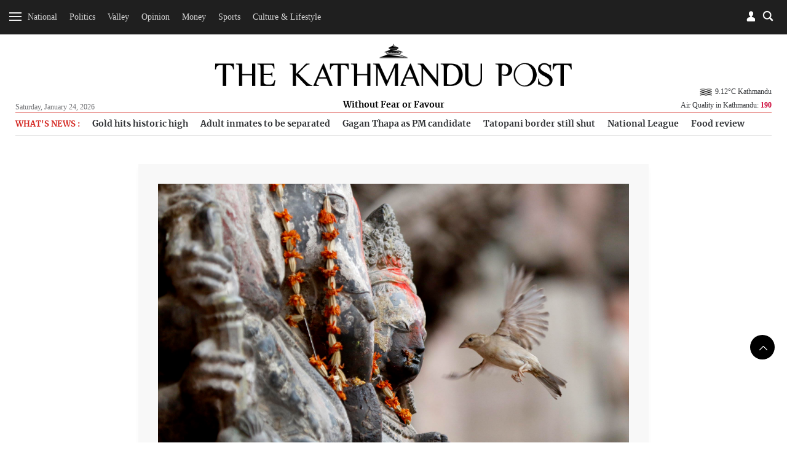

--- FILE ---
content_type: text/html; charset=UTF-8
request_url: https://api.kathmandupost.com/bookmark/get?token=undefined
body_size: -316
content:
{"code":"500","msg":"Error"}